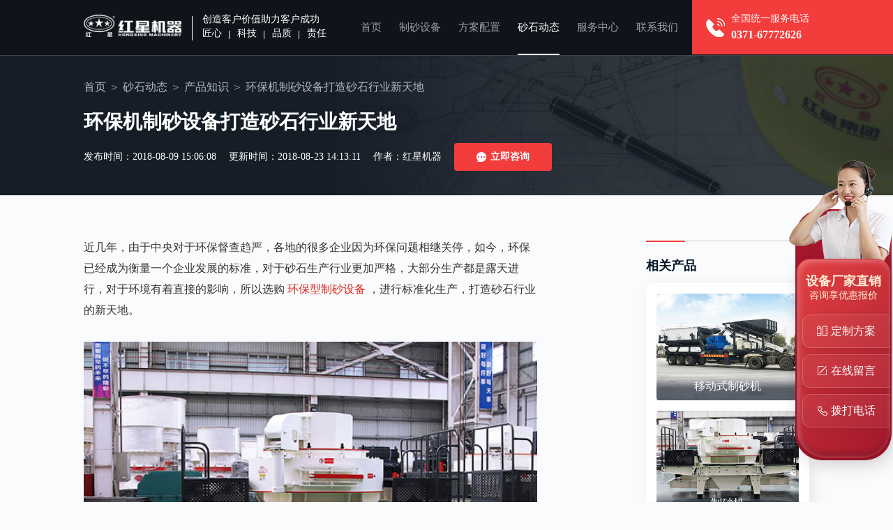

--- FILE ---
content_type: text/html
request_url: https://www.findzsj.com/pnews/n3538.htm
body_size: 6023
content:

<!DOCTYPE html>
<html lang="zh-cn">
<head>
    <meta http-equiv="Content-Type" content="text/html; charset=utf-8" />
    <meta http-equiv="X-UA-Compatible" content="IE=100" />
    <meta http-equiv="Cache-Control" content="no-transform" />
    <meta http-equiv="Cache-Control" content="no-siteapp" />
    <meta name="viewport" content="width=device-width, initial-scale=1, maximum-scale=1" />
    <meta content="yes" name="apple-mobile-web-app-capable" />
    <meta name="applicable-device" content="pc" />
    <title>环保机制砂设备打造砂石行业新天地_产品知识-河南红星矿山机器</title>
    <meta name="keywords" content="环保机制砂设备" />
    <meta name="description" content="近几年，由于中央对于环保督查趋严，各地的很多企业因为环保问题相继关停，如今，环保已经成为衡量一个企业发展的标准，对于砂石生产行业更加严格，大部分生产都是露天进行，对于环境有着直接的影响，所以选购环保型制砂设备，进行标准化生产，打造砂石行业的新天地。" />
    <link rel="alternate" media="only screen and (max-width：640px)" href="https://m.findzsj.com/pnews/n3538.htm" />
    <link rel="canonical" href="https://www.findzsj.com/pnews/n3538.htm" />
    <meta name="mobile-agent" content="format=html5; url=https://m.findzsj.com/pnews/n3538.htm" />
    <link rel="stylesheet" href="/css/pc_public.min.css">
    <link rel="stylesheet" href="/css/pc_newshow.min.css">
    <link rel="stylesheet" href="/css/pcsmall.css"/>
    <script src="/js/jquery-1.11.3.min.js"></script>
    <!--[if lt IE 9]>
        <script src="js/respond.js"></script>
        <script src="js/html5shiv.min.js"></script>
        <script src="js/css3-mediaqueries.js"></script>
    <![endif]-->
</head>
<body>
<div class="header insideHeader">
    <div class="container clearfix">
    <div class="headerFl">
        <a href="/" class="logo"><img src="/images_pc/logo.png" alt="河南红星矿山机器"></a>
        <p class="headerFlText">
            <span class="headerFlTextTop">创造客户价值助力客户成功</span>
            <span class="headerFlTextTag"><i>匠心</i><i>科技</i><i>品质</i><i>责任</i></span>
        </p>
    </div>
    <div class="headerTel">
        <p>全国统一服务电话<strong>0371-67772626</strong></p>
    </div>
    <ul class="headerNav">
        <li ><a href="/">首页</a></li>
        <li ><a href="/products.htm">制砂设备</a></li>
        <li ><a href="/proline.htm">方案配置</a></li>
        <li  class="active" ><a href="/news.htm">砂石动态</a></li>
        <li ><a href="/service.htm">服务中心</a></li>
        <li ><a href="/contact.htm">联系我们</a></li>
    </ul>
</div>
</div>
<div class="newBan">
    <div class="container">
        <ol class="BreadNav">
            <li><a href="/">首页</a></li>
            <li><a href="/news.htm">砂石动态</a></li>
            <li><a href="/pnews1.htm">产品知识</a></li>
            <li><span>环保机制砂设备打造砂石行业新天地</span></li>
        </ol>
        <h1>环保机制砂设备打造砂石行业新天地</h1>
        <p class="insideBanTime">
            <span>发布时间：2018-08-09 15:06:08</span>
            <span>更新时间：2018-08-23 14:13:11</span>
            <span>作者：红星机器 </span>
            <a href="javascript:;" onclick="openZoosUrlDIY('新闻内页-立即咨询');"><strong><i>立即咨询</i></strong><strong><i>立即咨询</i></strong></a>
        </p>
    </div>
</div>
<div class="newOne container clearfix">
    <div class="newOneFl">
        <div class="newOneFlMain">
            <p>
    近几年，由于中央对于环保督查趋严，各地的很多企业因为环保问题相继关停，如今，环保已经成为衡量一个企业发展的标准，对于砂石生产行业更加严格，大部分生产都是露天进行，对于环境有着直接的影响，所以选购<a href="https://www.findzsj.com/pro22.htm" target="_self">环保型制砂设备</a>，进行标准化生产，打造砂石行业的新天地。
</p>
<p style="text-align: center;">
    <img src="https://www.findzsj.com/upload/image/636693233216344428.jpg" alt="保型制砂设备" width="600" height="450" border="0" title="保型制砂设备"/>
</p>
<h3>
    为何要选用环保机制砂设备
</h3>
<p>
    随着城市化进程加快，市场上砂石骨料的需求量是个很大的缺口，砂石行业投资十分热门，前景广阔，但是环保的新要求就使得用户在采购设备时，需要多方考虑，认真配置生产线，选用环保机制砂设备，才是生产趋势，对于人工制砂的厂家来说，也是必不可少的，才能走可持续新发展道路，实现绿色环保生产，打造砂石行业新天地。
</p>
<p style="text-align: center;">
    <img src="https://www.findzsj.com/upload/image/636677018871572278.jpg" alt="保型制砂现场" width="600" height="450" border="0" title="保型制砂现场"/>
</p>
<h3>
    环保机制砂设备如何打造砂石行业新天地
</h3>
<p>
    相比较于传统的制砂设备，环保机制砂设备在结构设计、生产工艺、做工等方面融合了大量环保技术，用心生产设备，确保设备更低碳、环保、节能。
</p>
<p>
    1、内部结构设计先进，系统的密封性好，涡流腔内部气流循环设计，可以对资源重复使用，有效吸收了工作粉尘，减少对外界环境的影响以及对人体的伤害。外部配置了脉冲除尘装置和降噪设备，双重作用下，基本上实现绿色无污染生产。
</p>
<p>
    2、对性能进行升级改造，注重零部件之间的匹配，内部结构和外部结构协调一致，零部件之间磨损小，可以降低设备的损耗，设备可以持续快速运转，降低了生产成本消耗。破碎腔优化过后的处理量提高了40%，制砂的能力和产量提高。
</p>
<p style="text-align: center;">
    <img src="https://www.findzsj.com/upload/image/636694238513408731.jpg" alt="保型制砂设备生产现场" width="600" height="450" border="0" title="保型制砂设备生产现场"/>
</p>
<h3>
    环保机制砂设备生产厂家
</h3>
<p>
    环保新时代的到来，为行业带来新的机遇和挑战，红星机器凭借着过往积蓄的经验和技术，发展创新，立足于市场新需求，为用户服务，生产出的环保机制砂设备不仅符合国家相关标准，还能为用户带来巨大的经济效益，厂家实力强，设备的价格制定合理，经济实惠，质量过硬，性价比高，服务完善，用心为用户服务，保障生产过程。
</p>
<p style="text-align: center;">
    <img src="https://www.findzsj.com/upload/image/636694239019938811.jpg" alt="红星机器生产车间" width="600" height="450" border="0" title="红星机器生产车间"/>
</p>
<p>
    红星机器生产的环保机制砂设备型号齐全，满足不同生产需求，助力用户打造砂石行业新天地，还可以为用户量身定制生产设备，各种产能均能满足。
</p>

        </div>
        <div class="news-pages">
            <p class="prev">
                <span>上一篇：</span>
                <a href="/pnews/n3535.htm" title="生产砂石骨料的福星——小型制砂机">生产砂石骨料的福星——小型制砂机</a>
            </p>

            <p class="next">
                <span>下一篇：</span>
                <a href="/pnews/n3540.htm" title="1小时产量达到100吨的鹅卵石制砂机多少钱？哪里有卖的">1小时产量达到100吨的鹅卵石制砂机多少钱？哪里有卖的</a>
            </p>
        </div>
    </div>
    <div class="newOneFr">
        <div class="sidePro">
            <strong class="sideTit">相关产品</strong>
            <ul>
                <li>
                    <a href="/pro341.htm" class="img">
                        <img src="https://www.findzsj.com/ProImages/2020620104144515lb.jpg" alt="移动式制砂机" title="移动式制砂机">
                    </a>
                    <a href="/pro341.htm" target="_blank" class="tit">移动式制砂机</a>
                </li>
                <li>
                    <a href="/zxs.htm" class="img">
                        <img src="https://www.findzsj.com/ProImages/2020620104225577lb.jpg" alt="制砂机" title="制砂机">
                    </a>
                    <a href="/zxs.htm" target="_blank" class="tit">制砂机</a>
                </li>
                <li>
                    <a href="/pro18.htm" class="img">
                        <img src="https://www.findzsj.com/upload/20170606154001230119301.jpg" alt="河卵石制砂机" title="河卵石制砂机">
                    </a>
                    <a href="/pro18.htm" target="_blank" class="tit">河卵石制砂机</a>
                </li>
            </ul>
        </div>
        <p class="newOneFrAdr" onclick="openZoosUrlDIY('新闻内页-侧边栏-咨询设备');">
            <img src="/images_pc/newOneFrPic01.jpg" alt="">
        </p>
    </div>
</div>

<div class="txtNewList">
    <div class="container">
        <div class="NewTit">
            <h2>新闻资讯</h2>
            <a rel="nofollow" href="/pro341news1.htm" target="_blank" class="more">更多<i>+</i></a>
        </div>
        <ul class="clearfix">
            <li>
                <a href="/news/n3537.htm">红星制砂机设备以高、精、智在市场上吸粉</a>
                <span>2018-08-09</span>
            </li>
            <li>
                <a href="/pnews/n3535.htm">生产砂石骨料的福星——小型制砂机</a>
                <span>2018-08-08</span>
            </li>
            <li>
                <a href="/news/n3532.htm">给您一款智能型设备—时产200吨流动制砂机(内附报价）</a>
                <span>2018-08-06</span>
            </li>
            <li>
                <a href="/news/n3504.htm">12,13石子制砂机新款哪里有?售价如何?</a>
                <span>2018-07-05</span>
            </li>
            <li>
                <a href="/news/n3486.htm">时产400吨石子制砂机有吗？多少钱一台？</a>
                <span>2018-06-12</span>
            </li>
            <li>
                <a href="/pnews/n3485.htm">时产100吨第三代制砂机型号_参数相应配置是?有无达到预想?</a>
                <span>2018-06-09</span>
            </li>
            <li>
                <a href="/pnews/n2904.htm">混凝土用机制砂好还是河沙好？</a>
                <span>2024-12-05</span>
            </li>
            <li>
                <a href="/pnews/n2903.htm">制备石英砂用什么机器？石英砂生产工艺流程</a>
                <span>2024-11-28</span>
            </li>
            <li>
                <a href="/pnews/n2902.htm">花岗岩碎石制砂用哪种机器好？</a>
                <span>2024-11-14</span>
            </li>
            <li>
                <a href="/pnews/n2901.htm">1145冲击破制砂机技术参数 市价一台多少钱</a>
                <span>2024-10-16</span>
            </li>
        </ul>
    </div>
</div>
<div class="proThree">
    <div class="container">
        <div class="contactTwoFl">
            <strong>想了解价格？产量？型号？售后？请留言<br />我们第一时间为您回复</strong>
            <div class="msg" id="msg">
                <ul>
                    <li>
                        <img src="/images_pc/msgIcon01.png" alt="你的姓名">
                        <input type="text" id="fromname" name="fromname" placeholder="你的姓名">
                    </li>
                    <li>
                        <img src="/images_pc/msgIcon02.png" alt="联系方式">
                        <input type="text" id="lianxi" name="lianxi" required="required" placeholder="联系方式">
                        <i>*</i>
                    </li>
                    <li class="msg-area">
                        <img src="/images_pc/msgIcon03.png" alt="你的姓名">
                        <textarea name="note" id="note" placeholder="您的问题：为了更好的为您服务，请留下您需要的设备、加工物料、产量要求"></textarea>
                    </li>
                </ul>
                <div class="msg-btn">
                    <button type="button" id="button_sub" onclick="checkform();">提交留言</button>
                    <p>今日已有<strong>37</strong>人获取到了最新报价</p>
                </div>
            </div>
        </div>
        <p class="proThreeFr"><img src="/images_pc/promgsBg.png" alt=""></p>
    </div>
</div>
<div class="footer">
    <p class="container">
        版权所有：河南红星矿山机器有限公司
    </p>
</div>

<script src="/js/footer.js"></script>
<span style="display:none">
    <script charset="UTF-8" id="LA_COLLECT" src="//sdk.51.la/js-sdk-pro.min.js"></script>
    <script>LA.init({id: "JgaWyBPTaET8FqqY",ck: "JgaWyBPTaET8FqqY",autoTrack:true})</script>
    <script>LA.init({id: "JgbOvkfXMd7aLBLq",ck: "JgbOvkfXMd7aLBLq",autoTrack:true})</script>
</span>
<script language="javascript" src="https://webservice.zoosnet.net/JS/LsJS.aspx?siteid=LZA36049770"></script>

</body>
</html>

--- FILE ---
content_type: application/x-javascript
request_url: https://www.findzsj.com/js/footer.js
body_size: 4223
content:
$(function () {
    // 判断首页案例滚动 start
    if ($('div').hasClass('marqueeleft')) {
        marqueeStart(1, "left");
    }
    // 判断页面是否有新闻切换板块 start
    if ($('div').hasClass('HomeNewTab')) {
        HomeNewTab()
    }
    // 案例滚动固定
    if ($('div').hasClass('caseFixed')) {
        caseFixed();
    }
    // 案例列表页切换 start
    if ($('ul').hasClass('caseTopList')) {
        caseTab();
    }
    // 返回顶部侧边商务通 start
    swtHtml();
    // 判断浏览器是否兼容placeholder属性，不兼容则优雅降级处理
    if (!isSupportPlaceholder()) {
        // 遍历所有input对象, 除了密码框
        $('input').not("input[type='password']").each(
            function () {
                var self = $(this);
                var val = self.attr("placeholder");
                input(self, val);
            }
        );
        $('textarea').each(
            function () {
                var self = $(this);
                var val = self.attr("placeholder");
                input(self, val);
            }
        );
    }
    // 判断浏览器是否支持video标签，不支持，则提示用户下载并使用谷歌浏览器
    isIE8();
    // 判断今日已有37人获取到了最新报价
    if ($('strong').hasClass('msgNum')) {
        var myDate = new Date;
        var h = myDate.getHours();
        $(".msgNum").html(Math.round(h * 2 + 7));
    }
    // 百度统计
    var _hmt = _hmt || [];
    (function () {
        var hm = document.createElement("script");
        hm.src = "https://hm.baidu.com/hm.js?7742d626df971774f21114ab832e8e34";
        var s = document.getElementsByTagName("script")[0];
        s.parentNode.insertBefore(hm, s);
    })();
})
// 案例滚动固定
function caseFixed(){
    $(window).scroll(function(){
        var caseTopEight=$('.caseTopList').offset().top;
        var scrollEight=$(window).scrollTop();
		if (scrollEight > caseTopEight){
            $('.caseFixed').addClass('active');
            $('.caseFixedList li').click(function () {
                var i = $(this).index();
                $(this).addClass('active').siblings().removeClass('active');
                $('.caseTopList li').eq(i).addClass('active').siblings().removeClass('active');
                $('.caseListMain').eq(i).show().siblings().hide();
            })
		}else{
            if ($('.caseFixed').hasClass('active')) {
                $('.caseFixed').removeClass('active');
            }
		}
    })
}
// 案例列表页切换 start
function caseTab() {
    $('.caseFixedList li').eq(0).addClass('active');
    $('.caseTopList li').eq(0).addClass('active');
    $('.caseListMain').eq(0).show();
    $('.caseTopList li').click(function () {
        var i = $(this).index();
        $(this).addClass('active').siblings().removeClass('active');
        $('.caseFixedList li').eq(i).addClass('active').siblings().removeClass('active');
        $('.caseListMain').eq(i).show().siblings().hide();
    })
}
//js无缝滚动代码
function marquee(i, direction) {
    var obj = document.getElementById("marquee" + i);
    var obj1 = document.getElementById("marquee" + i + "_1");
    var obj2 = document.getElementById("marquee" + i + "_2");
    if (obj2.offsetWidth - obj.scrollLeft <= 0) {
        obj.scrollLeft -= obj1.offsetWidth;
    } else {
        obj.scrollLeft++;
    }
}
function marqueeStart(i, direction) {
    var obj = document.getElementById("marquee" + i);
    var obj1 = document.getElementById("marquee" + i + "_1");
    var obj2 = document.getElementById("marquee" + i + "_2");

    obj2.innerHTML = obj1.innerHTML;
    var marqueeVar = window.setInterval("marquee(" + i + ", '" + direction + "')", 20);
    obj.onmouseover = function () {
        window.clearInterval(marqueeVar);
    }
    obj.onmouseout = function () {
        marqueeVar = window.setInterval("marquee(" + i + ", '" + direction + "')", 20);
    }
}
// 判断页面是否有新闻切换板块 start
function HomeNewTab() {
    $('.HomeNewTabFl li').eq(0).show();
    $('.HomeNewTabFr li').eq(0).addClass('active');
    $('.HomeNewTabFr li').hover(function () {
        var i = $(this).index();
        $(this).addClass('active').siblings().removeClass('active');
        $('.HomeNewTabFl li').eq(i).show().siblings().hide();
    })
}
// 返回顶部侧边商务通 start
function swtHtml() {
    var addhtml = '<div class=\"fixedBox\"><div class=\"fixedBoxTop\" onclick=\"openZoosUrlDIY(\'右侧悬浮-客服图像\');\"><img src=\"/images_pc/swtPic01.png\" alt=\"右侧悬浮-客服图像\"/></div><ul><li class=\"fixedBoxTxt\" onclick=\"openZoosUrlDIY(\'右侧悬浮-咨询享优惠报价\');\"><strong>设备厂家直销</strong><span>咨询享优惠报价</span></li><li class=\"fixedBoxkf\"><span onclick=\"openZoosUrlDIY(\'右侧悬浮-定制方案\');\">定制方案</span></li><li class=\"fixedBoxLy\"><a href=\"javascript:;\">在线留言</a></li><li class=\"fixedBoxTel\"><span onclick=\"\">拨打电话</span><div class=\"ewmBox\"><span><img src=\"/images_pc/swtPic02.jpg\" alt=\"扫码拨打电话\"></span><i>手机扫码 立即拨打</i><strong>0371-6777 2626</strong></div></li></ul></div><a id=\"toTop\" style=\"display: none;\"><span><img src=\"/images_pc/goTop.png\" alt=\"\"></span></a>'
    $("body").append(addhtml);
    $(window).scroll(function () {
        if ($(document).scrollTop() > 100) {
            $('#toTop').show();
        } else {
            $('#toTop').hide();
        }
    })
    $('#toTop').click(function () {
        $('body,html').animate({
            'scrollTop': 0
        }, 500);
    });
    $('.fixedBoxTel').hover(function () {
        $('.ewmBox').toggle(100, "linear");
    })
    $(".fixedBoxLy").click(function () {
        if ($("#msg").length > 0) {
            $(".fixedBoxLy a").attr("href", "#msg");
        } else {
            $(".fixedBoxLy a").attr("href", "/contact.htm#msg");
        }
    });
}

// 判断浏览器是否支持placeholder属性
function isSupportPlaceholder() {
    var input = document.createElement('input');
    return 'placeholder' in input;
}
// jQuery替换placeholder的处理
function input(obj, val) {
    var $input = obj;
    var val = val;
    $input.attr({ value: val });
    $input.focus(function () {
        if ($input.val() == val) {
            $(this).attr({ value: "" });
        }
    }).blur(function () {
        if ($input.val() == "") {
            $(this).attr({ value: val });
        }
    });
}

function isIE8() {
    var ie8Html = '<p class="is-ie8"><span><i></i>您的浏览器版本过低，视频无法播放，建议您使用</span><a href="https://www.google.cn/chrome/" target="_blank" title="谷歌浏览器">谷歌浏览器</a></p>';
    if (document.documentMode <= 8) {
        $("video").parent().html(ie8Html);
    }
}
// 内页点击事件
function openZoosUrlDIY() {
    window.open('https://webservice.zoosnet.net/LR/Chatpre.aspx?id=LZA36049770&p=' + encodeURIComponent(window.location.href),'newwindow','height=650,width=680,top='+(screen.height-650)/2+',left='+(screen.width-680)/2+',toolbar=no,menubar=no,scrollbars=no, resizable=no,location=no, status=no');
}

$('.share_swtbtn').click(function () {
    window.open('https://pqt.zoosnet.net/LR/Chatpre.aspx?id=PQT92883040&p=' + encodeURIComponent(window.location.href),'newwindow','height=650,width=680,top='+(screen.height-650)/2+',left='+(screen.width-680)/2+',toolbar=no,menubar=no,scrollbars=no, resizable=no,location=no, status=no')
})

$('.share_telbtn').click(function () {
    window.open('https://pqt.zoosnet.net/LR/Chatpre.aspx?id=PQT92883040&p=' + encodeURIComponent(window.location.href),'newwindow','height=650,width=680,top='+(screen.height-650)/2+',left='+(screen.width-680)/2+',toolbar=no,menubar=no,scrollbars=no, resizable=no,location=no, status=no')
})


// $(function(){ 	//修改电话
//     $("[href$='2626']").attr("href", "tel:15603715596");
// });
// 留言板留言提交
function checkform() {
    var name = document.getElementById("fromname").value;
    var content = document.getElementById("note").value;
    var telphone = document.getElementById("lianxi");
    var button = document.getElementById("button_sub");
    if (telphone.value == "" || telphone.value == telphone.defaultValue) {
        lianxi.focus();
        return false;
    }
    button.disabled = true;
    button.html = "提交中...";
    var myDate = new Date();
    var datenow = myDate.toLocaleDateString() + "-" + myDate.getHours() + ":" + myDate.getMinutes() + ":" + myDate.getSeconds();
    var site_feedback = '';
    var length = 10;
    for (; site_feedback.length < length; site_feedback += Math.random().toString(36).substr(2));
    site_feedback = site_feedback.substr(0, length);
    var mobileAgent = new Array("iphone", "ipod", "ipad", "android", "mobile", "blackberry","webos", "incognito", "webmate", "bada", "nokia", "lg", "ucweb", "skyfire");
    var browser = navigator.userAgent.toLowerCase();
    var isMobile = "pc";
    for (var i = 0; i < mobileAgent.length; i++) {
        if (browser.indexOf(mobileAgent[i]) != -1) {
            isMobile = "m";
            break;
        }
    }
    var from_way = "|" + isMobile + "|";
    var refer = window.location.href + "?" + datenow + "&" + site_feedback + "&sys=" + from_way;
    var xhr = new XMLHttpRequest();
    xhr.open("post", "/api/leaveMessage", true);
    var data = {
        txtname: name,
        note: content,
        tel: telphone.value,
        site_feedback: site_feedback,
        from_way: from_way,
        refer: refer,
    };
    xhr.setRequestHeader("content-type", "application/json");
    xhr.send(JSON.stringify(data));
    xhr.onreadystatechange = function (data) {
        if (xhr.readyState == 4) {
            if (xhr.status >= 200 && xhr.status < 300) {
                button.className += "hide";
                setTimeout(function () {
                    alert(xhr.responseText);
                    window.location.reload();
                }, 300);
            };
        }
    }

}